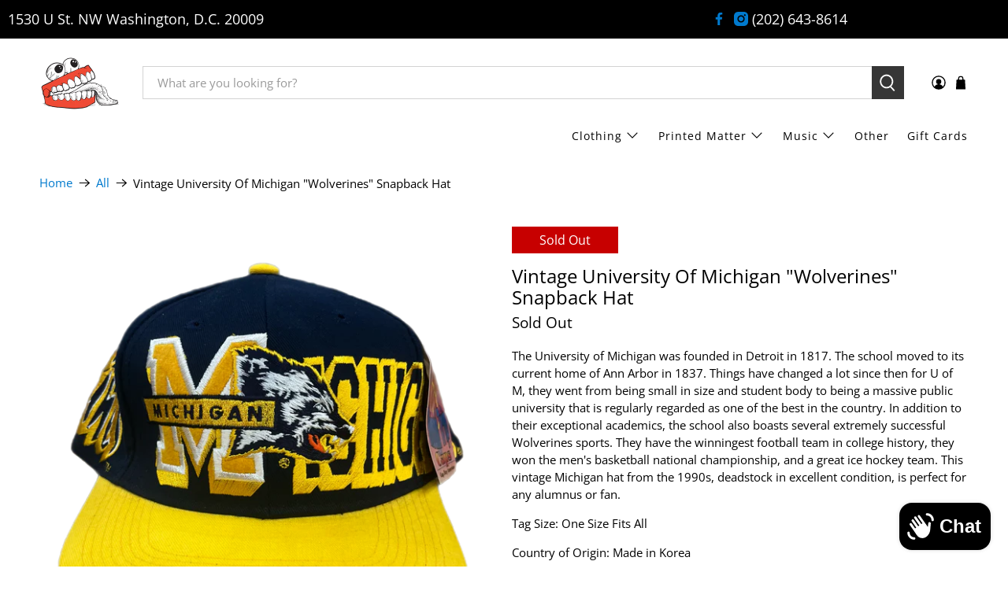

--- FILE ---
content_type: text/javascript; charset=utf-8
request_url: https://jointcustodydc.com/products/vintage-university-of-michigan-wolverines-snapback-hat-4.js
body_size: 1305
content:
{"id":8316210970863,"title":"Vintage University Of Michigan \"Wolverines\" Snapback Hat","handle":"vintage-university-of-michigan-wolverines-snapback-hat-4","description":"\u003cp\u003eThe University of Michigan was founded in Detroit in 1817. The school moved to its current home of Ann Arbor in 1837. Things have changed a lot since then for U of M, they went from being small in size and student body to being a massive public university that is regularly regarded as one of the best in the country. In addition to their exceptional academics, the school also boasts several extremely successful Wolverines sports. They have the winningest football team in college history, they won the men's basketball national championship, and a great ice hockey team. This vintage Michigan hat from the 1990s, deadstock in excellent condition, is perfect for any alumnus or fan. \u003c\/p\u003e\n\u003cp data-mce-fragment=\"1\"\u003eTag Size: One Size Fits All\u003c\/p\u003e\n\u003cp data-mce-fragment=\"1\"\u003eCountry of Origin: Made in Korea\u003c\/p\u003e\n\u003cp data-mce-fragment=\"1\"\u003eBrand: Cap Boy\u003c\/p\u003e","published_at":"2024-03-15T12:00:13-04:00","created_at":"2024-03-11T11:34:28-04:00","vendor":"Joint Custody","type":"Headwear","tags":["Collegiate","Headwear","Sports"],"price":2499,"price_min":2499,"price_max":2499,"available":false,"price_varies":false,"compare_at_price":null,"compare_at_price_min":0,"compare_at_price_max":0,"compare_at_price_varies":false,"variants":[{"id":44618633642223,"title":"Default Title","option1":"Default Title","option2":null,"option3":null,"sku":"HB26","requires_shipping":true,"taxable":true,"featured_image":null,"available":false,"name":"Vintage University Of Michigan \"Wolverines\" Snapback Hat","public_title":null,"options":["Default Title"],"price":2499,"weight":272,"compare_at_price":null,"inventory_management":"shopify","barcode":"","requires_selling_plan":false,"selling_plan_allocations":[]}],"images":["\/\/cdn.shopify.com\/s\/files\/1\/2313\/4943\/files\/image_96a52075-11d4-4fe4-b71b-f4f02851e806.png?v=1710171804","\/\/cdn.shopify.com\/s\/files\/1\/2313\/4943\/files\/FullSizeRender_3a98ca48-3c44-43b6-a4b5-1e838f79b76b.heic?v=1710172121","\/\/cdn.shopify.com\/s\/files\/1\/2313\/4943\/files\/image_e7629a92-3b6c-4934-93a2-98bf4048555f.png?v=1710172121","\/\/cdn.shopify.com\/s\/files\/1\/2313\/4943\/files\/image_f1232288-4c62-45a0-9197-58b1d8b1dcca.png?v=1710172121","\/\/cdn.shopify.com\/s\/files\/1\/2313\/4943\/files\/image_3392a499-04f9-4380-aaa7-52f73945953a.png?v=1710172121"],"featured_image":"\/\/cdn.shopify.com\/s\/files\/1\/2313\/4943\/files\/image_96a52075-11d4-4fe4-b71b-f4f02851e806.png?v=1710171804","options":[{"name":"Title","position":1,"values":["Default Title"]}],"url":"\/products\/vintage-university-of-michigan-wolverines-snapback-hat-4","media":[{"alt":null,"id":33542886850799,"position":1,"preview_image":{"aspect_ratio":1.0,"height":3024,"width":3024,"src":"https:\/\/cdn.shopify.com\/s\/files\/1\/2313\/4943\/files\/image_96a52075-11d4-4fe4-b71b-f4f02851e806.png?v=1710171804"},"aspect_ratio":1.0,"height":3024,"media_type":"image","src":"https:\/\/cdn.shopify.com\/s\/files\/1\/2313\/4943\/files\/image_96a52075-11d4-4fe4-b71b-f4f02851e806.png?v=1710171804","width":3024},{"alt":null,"id":33542893043951,"position":2,"preview_image":{"aspect_ratio":1.0,"height":3024,"width":3024,"src":"https:\/\/cdn.shopify.com\/s\/files\/1\/2313\/4943\/files\/FullSizeRender_3a98ca48-3c44-43b6-a4b5-1e838f79b76b.heic?v=1710172121"},"aspect_ratio":1.0,"height":3024,"media_type":"image","src":"https:\/\/cdn.shopify.com\/s\/files\/1\/2313\/4943\/files\/FullSizeRender_3a98ca48-3c44-43b6-a4b5-1e838f79b76b.heic?v=1710172121","width":3024},{"alt":null,"id":33542891733231,"position":3,"preview_image":{"aspect_ratio":1.0,"height":3024,"width":3024,"src":"https:\/\/cdn.shopify.com\/s\/files\/1\/2313\/4943\/files\/image_e7629a92-3b6c-4934-93a2-98bf4048555f.png?v=1710172121"},"aspect_ratio":1.0,"height":3024,"media_type":"image","src":"https:\/\/cdn.shopify.com\/s\/files\/1\/2313\/4943\/files\/image_e7629a92-3b6c-4934-93a2-98bf4048555f.png?v=1710172121","width":3024},{"alt":null,"id":33542888095983,"position":4,"preview_image":{"aspect_ratio":1.0,"height":3024,"width":3024,"src":"https:\/\/cdn.shopify.com\/s\/files\/1\/2313\/4943\/files\/image_f1232288-4c62-45a0-9197-58b1d8b1dcca.png?v=1710172121"},"aspect_ratio":1.0,"height":3024,"media_type":"image","src":"https:\/\/cdn.shopify.com\/s\/files\/1\/2313\/4943\/files\/image_f1232288-4c62-45a0-9197-58b1d8b1dcca.png?v=1710172121","width":3024},{"alt":null,"id":33542889996527,"position":5,"preview_image":{"aspect_ratio":1.0,"height":3024,"width":3024,"src":"https:\/\/cdn.shopify.com\/s\/files\/1\/2313\/4943\/files\/image_3392a499-04f9-4380-aaa7-52f73945953a.png?v=1710172121"},"aspect_ratio":1.0,"height":3024,"media_type":"image","src":"https:\/\/cdn.shopify.com\/s\/files\/1\/2313\/4943\/files\/image_3392a499-04f9-4380-aaa7-52f73945953a.png?v=1710172121","width":3024}],"requires_selling_plan":false,"selling_plan_groups":[]}